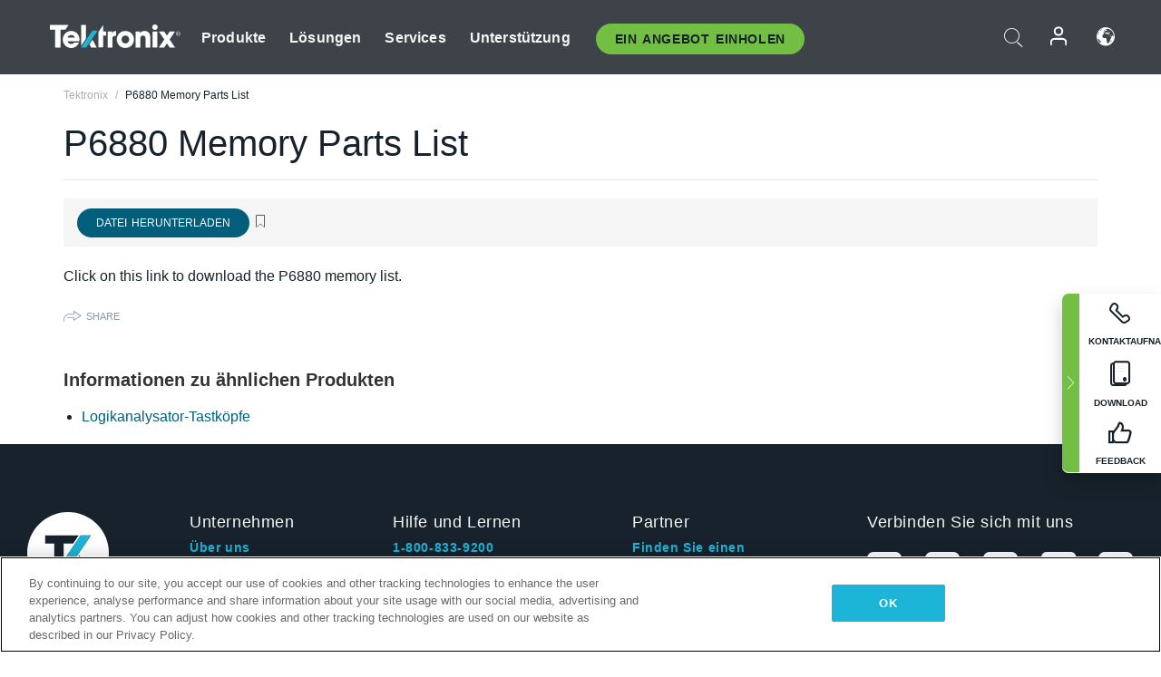

--- FILE ---
content_type: text/plain
request_url: https://c.6sc.co/?m=1
body_size: 3
content:
6suuid=062b341787162f005daa7969ad030000a2c92d00